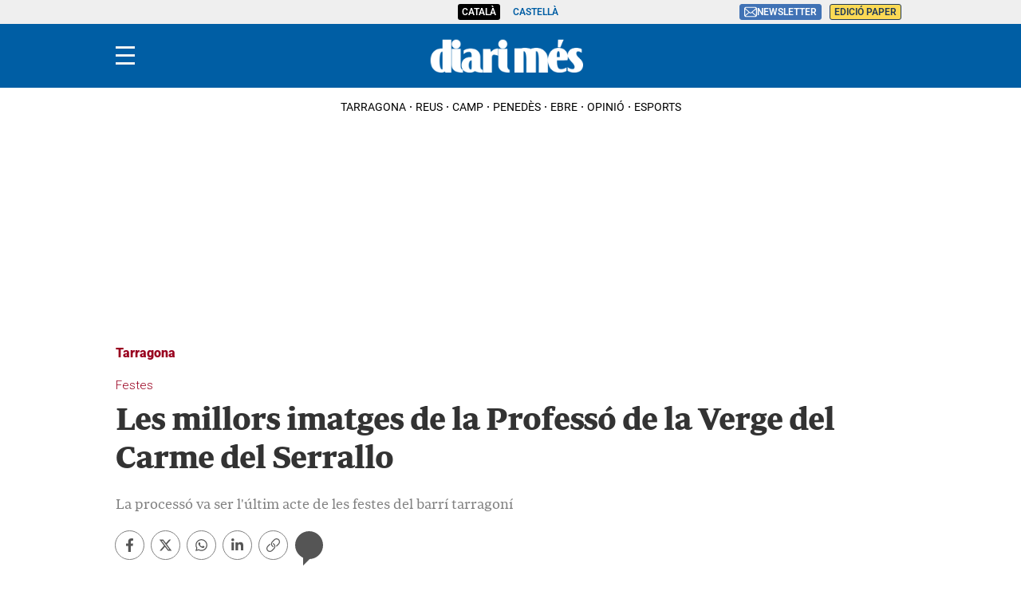

--- FILE ---
content_type: text/html; charset=UTF-8
request_url: https://www.diarimes.com/ca/tarragona/240717/les-millors-imatges-professo-verge-carme-serrallo_147319.html
body_size: 45884
content:
<!DOCTYPE html>
<html lang="ca">

    <head>
        <meta http-equiv="Content-Type" content="text/html; charset=utf-8" />
        <meta name="viewport" content="width=device-width, initial-scale=1, maximum-scale=5.0">
                    

            
        
                                
            
              
    
                                                                
<title>Les millors imatges de la Professó de la Verge del Carme del Serrallo</title>
<meta name="title" content="Les millors imatges de la Professó de la Verge del Carme del Serrallo" />
<meta name="description" content="La processó va ser l&#039;últim actes de les festes del barrí tarragoní" />
<meta name="Keywords" content="catalan,les, millors, imatges, professó, verge" />
<meta name="news_keywords" content="les, millors, imatges, professó, verge" />
<link rel="canonical" href="https://www.diarimes.com/ca/tarragona/240717/les-millors-imatges-professo-verge-carme-serrallo_147319.html" />
<meta name="robots" content="index, follow,max-image-preview:large" />
<meta name="language" content="ca" />
<meta name="date" content="2024-07-17T06:39:47Z"/>
<meta property="article:modified_time" content="2024-07-17T06:39:47Z" />
<meta property="article:published_time" content="2024-07-17T06:39:47Z" />
<meta name="DC.date.issued" content="2024-07-17T06:39:47Z"/>
<meta name="organization" content="Diari Més">
<meta property="article:section" content="Tarragona" />
<meta property="article:author" content="Redacció">

<meta property="fb:app_id" content="731129363698386">
<meta property="og:type" content="article" data-page-subject="true" />
<meta property="og:site_name" content="Diari Més"/>
<meta property="og:title" content="Les millors imatges de la Professó de la Verge del Carme del Serrallo" data-page-subject="true" />
<meta property="og:description" content="La processó va ser l&#039;últim acte de les festes del barrí tarragoní" data-page-subject="true" />
<meta property="og:image" content="https://imagenes.diarimes.com/files/og_thumbnail/uploads/2024/07/17/6697669f8a36a.jpeg" data-page-subject="true" />
<meta property="og:image:width" content="1200" />
<meta property="og:image:height" content="630" />
<meta property="og:article:published_time" content="2024-07-17T06:39:47Z" />
<meta property="og:locale" content="ca"/>
<meta property="og:url" content="https://www.diarimes.com/ca/tarragona/240717/les-millors-imatges-professo-verge-carme-serrallo_147319.html" data-page-subject="true" />

<meta name="twitter:card" content="summary_large_image">
<meta name="twitter:site" content="@diarimes"/>
<meta name="twitter:creator" content="@diarimes"/>
<meta name="twitter:title" content="Les millors imatges de la Professó de la Verge del Carme del Serrallo" />
<meta name="twitter:description" content="La processó va ser l&#039;últim acte de les festes del barrí tarragoní" />
<meta name="twitter:image" content="https://imagenes.diarimes.com/files/og_thumbnail/uploads/2024/07/17/6697669f8a36a.jpeg" />
<meta name="twitter:image:alt" content="La processó va ser l&#039;últim acte de les festes del barrí tarragoní">
<meta name="twitter:image:src" content="https://imagenes.diarimes.com/files/og_thumbnail/uploads/2024/07/17/6697669f8a36a.jpeg">
<link rel="alternate" type="application/rss+xml" href="https://www.diarimes.com/ca/rss/home.xml" />
<link rel="alternate" type="application/rss+xml" href="https://www.diarimes.com/ca/rss/tarragona.xml" />
                              <link href="https://www.diarimes.com/es/tarragona/240717/mejores-imagenes-procesion-verge-carme-serrallo_147319.html" rel="alternate" hreflang="es">
                                 <link href="https://www.diarimes.com/ca/tarragona/240717/les-millors-imatges-professo-verge-carme-serrallo_147319.html" rel="alternate" hreflang="ca">
   <!-- Marfeel index meta-tags -->
<meta property="mrf:tags" content="layout:galeria" />
<meta property="mrf:tags" content="lastmodify:67" />
<meta property="mrf:tags" content="firma:Redacció" />
<meta property="mrf:tags" content="fechapublicacion:2024-07-17" />
<meta property="mrf:tags" content="keyword:les;keyword:millors;keyword:imatges;keyword:professó;keyword:verge" />
<meta property="mrf:tags" content="noticia_id:147319" />
<meta property="mrf:tags" content="mediatype:imagen" />
<meta property="mrf:tags" content="accesstype:abierto" />
<meta property="mrf:tags" content="seotag:" />
<meta property="mrf:tags" content="categoria:tarragona" />
<meta property="mrf:tags" content="subcategoria:" />
<meta property="mrf:tags" content="terciariacategoria:" />
<!-- end Marfeel index meta-tags -->
<link rel="preload" href="https://imagenes.diarimes.com/static/fonts/aeonikpro-bold-webfont.woff2" as="font" type="font/woff2" crossorigin>
<link rel="preload" href="https://imagenes.diarimes.com/static/fonts/PeriodicoText-Bd.woff2" as="font" type="font/woff2" crossorigin>
        
                    <link rel="stylesheet" type="text/css" href="/assets/screen.e98a7fa180dc6525a14e.css?1769082425"/>

                    <script type="application/ld+json">{"@context":"http:\/\/schema.org","@type":"NewsArticle","url":"https:\/\/www.diarimes.com\/ca\/tarragona\/240717\/les-millors-imatges-professo-verge-carme-serrallo_147319.html","name":"Les millors imatges de la Profess\u00f3 de la Verge del Carme del Serrallo","description":"La process\u00f3 va ser l'\u00faltim actes de les festes del barr\u00ed tarragon\u00ed","mainEntityOfPage":{"@type":"WebPage","@id":"https:\/\/www.diarimes.com\/ca\/tarragona\/240717\/les-millors-imatges-professo-verge-carme-serrallo_147319.html"},"image":{"@type":"ImageObject","url":"https:\/\/imagenes.diarimes.com\/files\/og_thumbnail\/uploads\/2024\/07\/17\/6697669f8a36a.jpeg","width":1200,"height":630},"headline":"Les millors imatges de la Profess\u00f3 de la Verge del Carme del Serrallo","author":[{"@type":"Person","name":"Redacci\u00f3","jobTitle":"Journalist","url":"https:\/\/www.diarimes.com\/ca\/autores\/redaccio-redaccio\/"}],"publisher":{"@type":"NewsMediaOrganization","name":"Diari M\u00e9s","url":"https:\/\/www.diarimes.com\/","logo":{"@type":"ImageObject","url":"https:\/\/imagenes.diarimes.com\/static\/img\/logo-diarimes-fons-blau.png","width":600,"height":135}},"dateModified":"2024-07-17T08:39:47+02:00","datePublished":"2024-07-17T08:39:47+02:00","articleBody":"","articleSection":"Tarragona"}</script>
            <script type="application/ld+json">{"@context":"https:\/\/schema.org","@graph":[{"@context":"https:\/\/schema.org","@type":"ImageObject","author":"Gerard Marti Roig","description":"Profess\u00f3 de la Verge del Carme","contentUrl":"https:\/\/imagenes.diarimes.com\/files\/main_gallery\/uploads\/2024\/07\/17\/6697669ea491a.jpeg"},{"@context":"https:\/\/schema.org","@type":"ImageObject","author":"Gerard Marti Roig","description":"Profess\u00f3 de la Verge del Carme","contentUrl":"https:\/\/imagenes.diarimes.com\/files\/main_gallery\/uploads\/2024\/07\/17\/6697669c9e28f.jpeg"},{"@context":"https:\/\/schema.org","@type":"ImageObject","author":"Gerard Marti Roig","description":"Profess\u00f3 de la Verge del Carme","contentUrl":"https:\/\/imagenes.diarimes.com\/files\/main_gallery\/uploads\/2024\/07\/17\/6697669bd94ec.jpeg"},{"@context":"https:\/\/schema.org","@type":"ImageObject","author":"Gerard Marti Roig","description":"Profess\u00f3 de la Verge del Carme","contentUrl":"https:\/\/imagenes.diarimes.com\/files\/main_gallery\/uploads\/2024\/07\/17\/6697669a7927a.jpeg"},{"@context":"https:\/\/schema.org","@type":"ImageObject","author":"Gerard Marti Roig","description":"Profess\u00f3 de la Verge del Carme","contentUrl":"https:\/\/imagenes.diarimes.com\/files\/main_gallery\/uploads\/2024\/07\/17\/669766996d2ff.jpeg"},{"@context":"https:\/\/schema.org","@type":"ImageObject","author":"Gerard Marti Roig","description":"Profess\u00f3 de la Verge del Carme","contentUrl":"https:\/\/imagenes.diarimes.com\/files\/main_gallery\/uploads\/2024\/07\/17\/6697669890ce6.jpeg"},{"@context":"https:\/\/schema.org","@type":"ImageObject","author":"Gerard Marti Roig","description":"Profess\u00f3 de la Verge del Carme","contentUrl":"https:\/\/imagenes.diarimes.com\/files\/main_gallery\/uploads\/2024\/07\/17\/66976697a0c5a.jpeg"},{"@context":"https:\/\/schema.org","@type":"ImageObject","author":"Gerard Marti Roig","description":"Profess\u00f3 de la Verge del Carme","contentUrl":"https:\/\/imagenes.diarimes.com\/files\/main_gallery\/uploads\/2024\/07\/17\/66976696b76e2.jpeg"},{"@context":"https:\/\/schema.org","@type":"ImageObject","author":"Gerard Marti Roig","description":"Profess\u00f3 de la Verge del Carme","contentUrl":"https:\/\/imagenes.diarimes.com\/files\/main_gallery\/uploads\/2024\/07\/17\/66976695c7185.jpeg"},{"@context":"https:\/\/schema.org","@type":"ImageObject","author":"Gerard Marti Roig","description":"Profess\u00f3 de la Verge del Carme","contentUrl":"https:\/\/imagenes.diarimes.com\/files\/main_gallery\/uploads\/2024\/07\/17\/6697669409e77.jpeg"},{"@context":"https:\/\/schema.org","@type":"ImageObject","author":"Gerard Marti Roig","description":"Profess\u00f3 de la Verge del Carme","contentUrl":"https:\/\/imagenes.diarimes.com\/files\/main_gallery\/uploads\/2024\/07\/17\/66976694ea09e.jpeg"}]}</script>
                    
      

    
    
                                                                
<script>
    var width = screen.width;
    function isMobileDevice(){
        if(typeof window.ontouchstart !== 'undefined' && width <= 1024){
            return 'mobile';
        }else{
            return 'desktop';
        }
    }
    var platform = isMobileDevice();

    function getCookie(name) {
        const value = `; ${document.cookie}`;
        const parts = value.split(`; ${name}=`);
        if (parts.length === 2) return parts.pop().split(';').shift();
    }

    dataLayer = (function(){
        var mediatypes = [];
                                                                                                        
        function getGenericModules(content, mediatypes){
            if(/Twitter/i.test(content)){
                if(mediatypes.indexOf("html_twitter") == -1)
                    mediatypes.push("html_twitter");
            }
            else if(/Facebook/i.test(content)){
                if(mediatypes.indexOf("html_facebook") == -1)
                    mediatypes.push("html_facebook");
            }
            else if(/Instagram/i.test(content)){
                if(mediatypes.indexOf("html_instagram") == -1)
                    mediatypes.push("html_instagram");
            }

            else if(/Flourish/i.test(content)){
                if(mediatypes.indexOf("html_flourish") == -1)
                    mediatypes.push("html_flourish");
            }
            else if(/Genially/i.test(content)){
                if(mediatypes.indexOf("html_genially") == -1)
                    mediatypes.push("html_genially");
            }
            else if(/Spotify/i.test(content)){
                if(mediatypes.indexOf("html_spotify") == -1)
                    mediatypes.push("html_spotify");
            }
            else if(/Tiktok/i.test(content)){
                if(mediatypes.indexOf("html_tiktok") == -1)
                    mediatypes.push("html_tiktok");
            }
            else{
                if(mediatypes.indexOf("html_embed") == -1)
                    mediatypes.push("html_embed");
            }
            return mediatypes;
        }

        
        
        if(1 >= 1 || 0 >= 1 || 0 >= 1)
            mediatypes.push("imagen");
        if(0 >= 1 || 0 >= 1)
            mediatypes.push("video");
        if(1 >= 1)
            mediatypes.push("galeria");
        if(0 >= 1)
            mediatypes.push("minuto_a_minuto");
        if(0 >= 1)
            mediatypes.push("h2");
        if(0 >= 1)
            mediatypes.push("cita");
        if(0 >= 1)
            mediatypes.push("encuesta");

                
        return [{
            "sponsored": "0",
            "ads_enabled": "1",
            "layout": "galeria",
            "categoria": "tarragona",
            "subcategoria": "",
            "terciariacategoria": "",
            "lastmodify": "67",
            "createdby": "67",
            "firma": "Redacció",
            "fechapublicacion": "2024-07-17 08:39:47",
            "keyword": "",
            "noticia_id": "147319",
            "mediatype": mediatypes,
            "seotag": "",
            "user_logged": getCookie("cuser") ? 1 : 0,
            "user_id": getCookie("cuser") || "",
            "gaid": getCookie("_ga"),
            "su": getCookie("_SUIPROMETEO"),
            "fechadeactualizacion":"2024-07-17 08:37:57",
            "ga_page_host": "diarimes.com",
            'accesstype': "abierto",
            "idioma": "ca",
            "platform": platform
        }];
    })();
</script>
<script type="text/javascript">   
    (function () {   
        window.Prometeo_now = Date.now();   
        let loaded = false;   
        const MEDIA_ID = "1201";   
        const USER_COOKIE = "cuser";
        
        function getCookie(name) {   
            const cookie = document.cookie   
            .split('; ')   
            .find((row) => row.startsWith(`${name}=`));   
            
            return cookie ? cookie.slice(name.length + 1) : null;   
        }

        const dataLayerObject = dataLayer && dataLayer[0] || {};   
        
        window._PROMETEO_MEDIA_CONFIG = window._PROMETEO_MEDIA_CONFIG || {};   
        window._PROMETEO_MEDIA_CONFIG.trackEvents = function(){};   
        
        window._PROMETEO_MEDIA_CONFIG.siteId = MEDIA_ID;   
        window._PROMETEO_MEDIA_CONFIG.author = dataLayerObject.firma || "" ;   
        window._PROMETEO_MEDIA_CONFIG.author_id = dataLayerObject.createdBy || "" ; 
        window._PROMETEO_MEDIA_CONFIG.publish_time = dataLayerObject.fechadeactualizacion || "";   
        window._PROMETEO_MEDIA_CONFIG.article_id = dataLayerObject.noticia_id || "";   
        window._PROMETEO_MEDIA_CONFIG.content_type = dataLayerObject.layout || "";   
        window._PROMETEO_MEDIA_CONFIG.section = dataLayerObject.categoria || "";   
        window._PROMETEO_MEDIA_CONFIG.category_3 = dataLayerObject.terciariacategoria ||"" ;   
        window._PROMETEO_MEDIA_CONFIG.tags = dataLayerObject.seotag ||"" ;   
        window._PROMETEO_MEDIA_CONFIG.actual_block = (dataLayerObject.layout == 'articulo') ? "block_1" || null : null;   
        window._PROMETEO_MEDIA_CONFIG.sub_section = dataLayerObject.subcategoria || "";   
        window._PROMETEO_MEDIA_CONFIG.accesstype = dataLayerObject.accesstype ||"";

        window._PROMETEO_MEDIA_CONFIG.userId = getCookie(USER_COOKIE);   
        window._PROMETEO_MEDIA_CONFIG.cuser = USER_COOKIE;   
        
        window._PROMETEO_MEDIA_CONFIG.thumbnail_image = document.querySelectorAll('meta[property="og:image"]')[0].content.replace(/\/files\/image_([^\/]*)\/files\/redes_([^\/]*)\//,"/files/image_640_480/") || "";   
        window._PROMETEO_MEDIA_CONFIG.url = window.location.href;
        function loadPrometeoScript() {   
            if (loaded) return;   
            
            var env = document.URL.includes("pr_debug") ? "beta" : "pro";   
            var e = document.createElement('script');   
            var n = document.getElementsByTagName('script')[0];   
            e.type = 'text/javascript';   
            e.async = true;   
            e.src = 'https://dkumiip2e9ary.cloudfront.net/js/prometeo-media/'+ env +'/prometeov2.js';   
            n.parentNode.insertBefore(e, n);   
            loaded = true;   
        }
        loadPrometeoScript();                    
    })();   
</script>
<script type="text/javascript">
window.didomiConfig = {
  languages: {
    enabled: ['ca'],
    default: 'ca'
  }
};
</script>
<script type="text/javascript">
   if (!window.didomiConfig) {
      window.didomiConfig = {};
   }
   if (!window.didomiConfig.notice) {
      window.didomiConfig.notice = {};
   }
   if (!window.didomiConfig.app) {
     window.didomiConfig.app = {};
   }

   // time in seconds pay to reject should be valid. In this example, one day in seconds is 86400.
   window.didomiConfig.app.deniedConsentDuration = 86400; 
   window.didomiConfig.notice.enable = false;
</script>
<script type="text/javascript">window.gdprAppliesGlobally=true;(function(){function a(e){if(!window.frames[e]){if(document.body&&document.body.firstChild){var t=document.body;var n=document.createElement("iframe");n.style.display="none";n.name=e;n.title=e;t.insertBefore(n,t.firstChild)}
else{setTimeout(function(){a(e)},5)}}}function e(n,r,o,c,s){function e(e,t,n,a){if(typeof n!=="function"){return}if(!window[r]){window[r]=[]}var i=false;if(s){i=s(e,t,n)}if(!i){window[r].push({command:e,parameter:t,callback:n,version:a})}}e.stub=true;function t(a){if(!window[n]||window[n].stub!==true){return}if(!a.data){return}
var i=typeof a.data==="string";var e;try{e=i?JSON.parse(a.data):a.data}catch(t){return}if(e[o]){var r=e[o];window[n](r.command,r.parameter,function(e,t){var n={};n[c]={returnValue:e,success:t,callId:r.callId};a.source.postMessage(i?JSON.stringify(n):n,"*")},r.version)}}
if(typeof window[n]!=="function"){window[n]=e;if(window.addEventListener){window.addEventListener("message",t,false)}else{window.attachEvent("onmessage",t)}}}e("__tcfapi","__tcfapiBuffer","__tcfapiCall","__tcfapiReturn");a("__tcfapiLocator");(function(e){
  var t=document.createElement("script");t.id="spcloader";t.type="text/javascript";t.async=true;t.src="https://sdk.privacy-center.org/"+e+"/loader.js?target="+document.location.hostname;t.charset="utf-8";var n=document.getElementsByTagName("script")[0];n.parentNode.insertBefore(t,n)})("6e7011c3-735d-4a5c-b4d8-c8b97a71fd01")})();</script>

            
        <script>
            !function(){window.hb_now=Date.now();var e=document.getElementsByTagName("script")[0],t="https://hb.20m.es/stable/config/xk.diarimes.com/desktop-mobile.min.js";window.location.search.match(/hb_test=true/)&&(t=t.replace("/stable/","/test/"));var n=document.createElement("script");n.async=!0,n.src=t,e.parentNode.insertBefore(n,e)}();
        </script>    
    
    <script type="text/javascript" src="https://www.gstatic.com/firebasejs/7.9.1/firebase-app.js" defer=""></script>
<script type="text/javascript" src="https://www.gstatic.com/firebasejs/7.9.1/firebase-messaging.js" defer=""></script>
<script type="text/javascript" async="" src="https://dkumiip2e9ary.cloudfront.net/js/prometeo-media/pro/prometeo-firebase.js"></script>
<script>
    document.addEventListener('DOMContentLoaded', function() {
        $('.c-header__aside--language__content .c-header__aside__link').map((i, e) => {
            var l = $(e).data('value');
            var k = $(`link[rel="alternate"][hreflang="${l === 'cat' ? 'ca' : l}"]`);
            k.length && $(e).attr('href', k.attr('href'));
        });  
    });
</script>
<!-- Google Tag Manager --> 
<script>
    (function(w,d,s,l,i){w[l]=w[l]||[];w[l].push({'gtm.start': new Date().getTime(),event:'gtm.js'});
    var f=d.getElementsByTagName(s)[0], j=d.createElement(s),dl=l!='dataLayer'?'&l='+l:'';
    j.async=true;j.src= 'https://www.googletagmanager.com/gtm.js?id='+i+dl;
    f.parentNode.insertBefore(j,f);
    })
    (window,document,'script','dataLayer','GTM-P3BNRJ4L');
</script>
<!-- End Google Tag Manager -->
    
        <script type="text/javascript" src="/assets/gallery.bundle.js?1769082425" defer></script>



    <script type="text/javascript">
!function(){"use strict";function e(e){var t=!(arguments.length>1&&void 0!==arguments[1])||arguments[1],c=document.createElement("script");c.src=e,t?c.type="module":(c.async=!0,c.type="text/javascript",c.setAttribute("nomodule",""));var n=document.getElementsByTagName("script")[0];n.parentNode.insertBefore(c,n)}!function(t,c){!function(t,c,n){var a,o,r;n.accountId=c,null!==(a=t.marfeel)&&void 0!==a||(t.marfeel={}),null!==(o=(r=t.marfeel).cmd)&&void 0!==o||(r.cmd=[]),t.marfeel.config=n;var i="https://sdk.mrf.io/statics";e("".concat(i,"/marfeel-sdk.js?id=").concat(c),!0),e("".concat(i,"/marfeel-sdk.es5.js?id=").concat(c),!1)}(t,c,arguments.length>2&&void 0!==arguments[2]?arguments[2]:{})}(window,3447,{} /*config*/)}();
</script>
<script async src="https://www.googletagmanager.com/gtag/js?id=GTM-PZHKVC6"></script> <script> window.dataLayer = window.dataLayer || []; function gtag(){dataLayer.push(arguments);} gtag('js', new Date()); gtag('config', 'GTM-PZHKVC6'); </script>
<script>
document.addEventListener('DOMContentLoaded', function() {
    const i = document.getElementsByClassName('img-tracking');
    if(i.length == 1 && i[0].getAttribute('src') == '')
        i[0].setAttribute('src', "/track/pageviews/article-" + _PROMETEO_MEDIA_CONFIG.article_id);
});
</script>
<script>
function fixLang(e) {
    let lang= $('html').attr('lang');
    let regex = /https:\/\/www\.diarimes\.com\/(?!es\/|ca\/)([^ ]+)/g;
    let fx = e.attr('href').replace(regex, 'https://www.diarimes.com/' + lang + '/$1');
    e.attr('href', fx);
    return fx;
}
document.addEventListener('DOMContentLoaded', function() {
    fixLang($('a.c-icon-facebook'));
    fixLang($('a.c-icon-twitter'));
    $('a.c-icon-whatsapp').map((i, e) => fixLang($(e)));
});
</script>
    

                
                <script type="application/ld+json">[{"@context":"http:\/\/schema.org","@type":"BreadcrumbList","itemListElement":[{"@type":"ListItem","item":{"@id":"https:\/\/www.diarimes.com\/ca","name":"Diari M\u00e9s","@type":"CollectionPage"},"position":1},{"@type":"ListItem","item":{"@id":"https:\/\/www.diarimes.com\/ca\/tarragona","name":"Tarragona","@type":"CollectionPage"},"position":2},{"@type":"ListItem","item":{"@id":"https:\/\/www.diarimes.com\/ca\/tarragona\/240717\/les-millors-imatges-professo-verge-carme-serrallo_147319.html","name":"Les millors imatges de la Profess\u00f3 de la Verge del Carme del Serrallo","@type":"ItemPage"},"position":3}]}]</script>
        <script type="text/javascript" src="/assets/video.bundle.js?1769082425" defer></script>
                            

        
<link rel="apple-touch-icon" sizes="180x180" href="/static/img/apple-touch-icon.png">
<link rel="icon" type="image/png" sizes="32x32" href="/static/img/favicon-32x32.png">
<link rel="icon" type="image/png" sizes="192x192" href="/static/img/android-chrome-192x192.png">
<link rel="icon" type="image/png" sizes="16x16" href="/static/img/favicon-16x16.png">
<link rel="preconnect" href="https://fonts.googleapis.com">
<link rel="preconnect" href="https://fonts.gstatic.com" crossorigin>
<link href="https://fonts.googleapis.com/css2?family=Merriweather:ital,wght@0,300;0,400;1,300;1,400;1,700&family=Roboto:wght@300&display=swap" rel="stylesheet">

<script type="text/javascript"src="https://cdns.gigya.com/js/gigya.js?apiKey=4_NCKVxUwzdZiPrg4Kt8o8qw" defer>{lang: 'ca',sessionExpiration: -2,}</script>
<script type="application/ld+json">
{
    "@context":"http://schema.org",
    "@type":"NewsMediaOrganization",
    "url": "https://www.diarimes.com/",
    "name":"Diari Més",
    "image":{
        "@type":"ImageObject",
        "url":"https://imagenes.diarimes.com/static/img/logo-diarimes-fons-blau.png",
        "height":600,
        "width":137
    }
}
</script>
<script>

document.addEventListener("DOMContentLoaded", function(event) {

 

    var elem = document.getElementsByClassName('js-add-sticky');

 

    for (let index = 0; index < elem.length; index++) {

        elem[index].parentElement.parentElement.classList.add('u-sticky');

        elem[index].parentElement.parentElement.parentElement.classList.add("u-flex-grow");

        elem[index].parentElement.parentElement.parentElement.parentElement.classList.add("u-flex");

    }

 

  });

</script>
<style>
    @font-face {
        font-family: Periodico Display;
        src: local(PeriodicoDisplay-SmBdIt),
        url(https://imagenes.diarimes.com/static/fonts/PeriodicoDisplay-SmBdIt.woff2) format("woff2"),
        url(https://imagenes.diarimes.com/static/fonts/PeriodicoDisplay-SmBdIt.woff) format("woff"),
        url(https://imagenes.diarimes.com/static/fonts/PeriodicoDisplay-SmBdIt.ttf) format("truetype");
        font-weight: 600;
        font-style: italic;
        font-stretch: normal;
    }
 .c-header__gigya-link {padding:0 5px 10px 5px}
 .c-header .c-icon {padding:0;min-width:34px;}
 .c-header__aside__link--suscripcion:hover {background: #ffc65c;cursor:pointer;}
 @media (min-width: 768px){.c-detail__body>:not(.full) {max-width: 640px;}}
 .c-detail__comments {max-width: 640px;margin-left: auto;margin-right: auto;margin-top: 80px;}
 .c-error__cta {background-color:#054464;width: 150px;}
 .c-error__subtitle {font-size: 24px;padding-top: 20px;}
 .c-error__title {font-size: 40px;color:#005eac;}
 .c-error {padding-top: 40px;}
 .c-error__txt {max-width: 100%;} 
 .o-list .c-title {font-size: 26px;}
 .c-detail__media__credit {display:inline;}
 .c-detail__gallery__content__description {font-family: Merriweather,sans-serif;}
 .c-static__body p {padding:0px;}
 .c-static__body>h2 {padding-top: 20px;}
 .button-subscription {font-size: 16px;line-height: inherit;background-color: #4072b5;border: none;outline: none;cursor: pointer;padding: 3px;border-radius: 3px;color: #fff;}
 .c-footer {position: relative; clear: both; padding:20px; margin-top:20px; padding-bottom: 90px;}
 .c-footer .o-container { margin: 0 auto; max-width: 100%; display: flex; flex-direction: column; align-items: flex-start; padding:0; }
 .c-footer__top { display: flex; flex-direction: column; }			
 .c-footer__brand { display: flex; flex-direction: column; margin-bottom: 20px; color:#FFF; }
 .c-footer__info { margin-bottom:20px; }
 .c-footer__copyright {	margin-bottom:20px; flex-direction:column; align-items: flex-start;	}
 .c-footer__copyright__txt { font-size: 12px; line-height: 20px; font-family: "Merriweather", sans-serif; color:#FFF; }
 .c-footer__copyright__txt a { color:#FFF;	}
 .c-footer__share, .c-footer__app {	display: flex; flex-direction: row; align-items: center; width: 100%; gap:10px; }	
 .c-footer__share__nav { display: flex;	gap: 10px; width:100%; }
 .c-footer__share a { width: 26px; height: 26px; display: inline-block; color:#FFF; text-align: center; }
 .c-footer__share a svg { height:100%; }	
 .c-footer__share__item--twitter { transform: translate(-4px,0);	}		
 .c-footer__links { font-size: 14px;	line-height: 20px; width:100%; }
 .c-footer__nav { border-top: 1px solid #fff; padding: 20px; display: flex; flex-direction: column;	gap:20px; align-items: flex-start; justify-content:flex-start; }
 .c-footer__nav__title { font-weight: 700; text-transform: uppercase; }
 .c-footer__nav__list { display: flex; flex-direction: column; gap:5px; }
 .c-footer__nav a { color: #fff; display: block; font-family: "Merriweather", sans-serif; text-transform: none; }
.c-footer__colaborators .o-container { flex-direction: column; gap:10px; justify-content: flex-start; }
 .c-footer__colaborators .single-colaborators { display: flex; gap: 10px; max-width: 990px; flex-wrap: wrap; }

 @media (min-width: 768px) {
    .c-detail__body>:not(.full) {max-width: 670px;}
    .c-footer {	padding:40px 0 90px;}
    .c-footer .o-container { max-width:990px; flex-direction:row; }
    .c-footer__top { flex-direction: row; }
    .c-footer__info { width:45%; margin-bottom:0; }
    .c-footer__copyright { margin-bottom:36px; }
    .c-footer__share { padding-bottom:15px; }
    .c-footer__links { display:grid; grid-template-columns:repeat(3, 1fr); }
    .c-footer__nav { border-top: 0; }
    .c-footer__colaborators { display: flex; flex-direction: column; margin: 0 auto; justify-content: center; align-items: center; max-width: 990px; }
    .c-footer__colaborators .single-colaborators { display: flex; gap: 40px; max-width: 990px; flex-wrap: wrap; }
    .c-footer__colaborators .o-container { flex-direction: column; align-items: center; gap: 40px; }
    .c-footer__colaborators .o-container .biglogo { max-width: 500px; width: 100%; }
    .c-footer__app svg { height: 28px; }
    .c-footer__share__nav { gap: 7px; }
 }
.c-article--icon .c-article__thumb picture:before {cursor:pointer}
.c-article__title a:before{z-index:2;} 
.c-article.size-1 .c-article__title {--font-size: 42px;--line-height: 46px;}
.c-article.size-2 .c-article__title {--font-size: 40px;--line-height: 44px;}
.c-article.size-3 .c-article__title {--font-size: 38px;--line-height: 42px;}
.c-article.size-4 .c-article__title {--font-size: 36px;--line-height: 40px;}
.c-article.size-5 .c-article__title {--font-size: 34px;--line-height: 38px;}
.c-article.size-6 .c-article__title {--font-size: 32px;--line-height: 36px;}
.c-article.size-7 .c-article__title {--font-size: 30px;--line-height: 34px;}
.c-article.size-8 .c-article__title {--font-size: 28px;--line-height: 32px;}
.c-article.size-9 .c-article__title {--font-size: 26px;--line-height: 30px;}
.c-article.size-10 .c-article__title {--font-size: 24px;--line-height: 28px;}
.c-article.size-11 .c-article__title {--font-size: 22px;--line-height: 26px;}
.c-article.size-12 .c-article__title {--font-size: 20px;--line-height: 24px;}
.c-widget__sport {font-size:14px;}
.c-article--bg-color.bg-color-1 {--article-bg: #99001f;}
.c-article--bg-color.bg-color-4 {--article-bg: #dd6738;}
.c-article--opinion.size-10 .c-article__title {--font-size: 20px !important;--line-height: 24px;}
.opinio-listing .c-article__title .c-article__title {font-style: italic;}
.c-score__goal {font-size:14px;}
.c-detail__tags__title {line-height:normal;}
.c-article--lateral {--thumb-width: 140px;}
.c-article__related__title {font-size: 15px;}
</style>
             

<link rel="shortcut icon" type="image/x-icon" href="/favicon.ico">
<script>
(function () {
  const isDebug = window.location.search.includes('cuser_debug=true');
  const debugStyles = `display: inline-block; color: #fff; background: blue; padding: 1px 4px; border-radius: 3px`;

  const loginScreenSet = 'Default-RegistrationLogin';
  const loginStartScreen = 'gigya-login-screen';
  const registerStartScreen = 'gigya-register-screen';

  const profileUpdateScreenSet = 'Default-ProfileUpdate';
  const profileUpdateStartScreen = 'gigya-update-profile-screen';

  const loginContainerId = 'formLogin';

  const cookieName = 'cuser';
  const cookieDomain = '.diarimes.com';

  let UID = null;
  let profile = null;

  const debug = function (message) {
    if (!isDebug) return;
    console.log('%cCUSER', debugStyles, message);
  };

  const getUserData = function () {
    return profile
      ? {
          reg_id: UID,
          email: profile.email,
          firstName: profile.firstName || '',
          lastName: profile.lastName || '',
          gender: profile.gender || '',
        }
      : {};
  };

  const setClientEncrypt = function () {
    if (!window._PROMETEO_MEDIA_CONFIG || typeof window._PROMETEO_MEDIA_CONFIG.setClientEncript !== 'function') {
      document.addEventListener('prometeo_ready', setClientEncrypt);
      return;
    }

    const data = getUserData();
    window._PROMETEO_MEDIA_CONFIG.setClientEncript(data);
    debug(`Prometeo setClientEncript: ${JSON.stringify(data)}`);
  };

  const showLogin = function () {
    window.gigya.accounts.showScreenSet({
      startScreen: loginStartScreen,
      screenSet: loginScreenSet,
    });
  };

  const showRegister = function () {
    window.gigya.accounts.showScreenSet({
      startScreen: registerStartScreen,
      screenSet: loginScreenSet,
    });
  };

  const showProfileUpdate = function () {
    window.gigya.accounts.showScreenSet({
      startScreen: profileUpdateStartScreen,
      screenSet: profileUpdateScreenSet,
    });
  };

  const logout = function () {
    window.gigya.accounts.logout();
  };

  const showLoggedUser = function (account) {
    UID = account.UID;
    profile = account.profile;

    debug(`Logged user ${profile.email}`);

    document.cookie = `${cookieName}=${UID}; domain=${cookieDomain}; path=/; max-age=31536000`;
    setClientEncrypt();

    const formLogin = document.querySelector('#' + loginContainerId);
    if (formLogin) {
      formLogin.innerHTML = `
        <p class="c-header__gigya-username">Hola ${profile.username}</p>
        <button id="updateProfileBtn" class="c-header__gigya-link">Modificar el meu perfil</button>
        <button id="logoutBtn" class="c-header__gigya-link">Sortir</button>
      `;
    }

    const buttonUser = document.getElementById("gigyaLogin");
    if(buttonUser){
      buttonUser.innerHTML = `
        <svg xmlns="http://www.w3.org/2000/svg" xmlns:xlink="http://www.w3.org/1999/xlink" id="Capa_1" data-name="Capa 1" viewBox="0 0 21.98 18" style="width: 34px; height: 24px;">
          <defs>
            <style>.cls-1 {fill: url(#Degradado_sin_nombre_13);} .cls-2 {fill: url(#Degradado_sin_nombre_13-2);}</style>
            <linearGradient id="Degradado_sin_nombre_13" data-name="Degradado sin nombre 13" x1="3.98" y1="9" x2="21.98" y2="9" gradientUnits="userSpaceOnUse"><stop offset="0" stop-color="#57cc7c"/><stop offset=".15" stop-color="#67d07c"/><stop offset=".44" stop-color="#91dc7d"/><stop offset=".84" stop-color="#d4ef7e"/><stop offset="1" stop-color="#f2f87f"/></linearGradient>
            <linearGradient id="Degradado_sin_nombre_13-2" data-name="Degradado sin nombre 13" x1="0" y1="7.55" x2="6.92" y2="7.55" xlink:href="#Degradado_sin_nombre_13"/>
          </defs>
          <path class="cls-1" d="m12.98,9c2.49,0,4.5-2.01,4.5-4.5S15.47,0,12.98,0s-4.5,2.01-4.5,4.5c0,2.48,2.02,4.49,4.5,4.5Zm0,2.25c-2.98,0-9,1.52-9,4.5v2.25h18v-2.25c0-2.98-6.02-4.5-9-4.5Z"/>
          <path class="cls-2" d="m.25,7.8c.18,0,.37.01.55.05,1.41.29,2.36,1.43,2.41,2.87,0,.06,0,.11.03.16.07.1.16.15.28.11.15-.04.18-.16.19-.3.06-1.21.63-2.08,1.72-2.62.37-.18.77-.27,1.18-.28.19,0,.31-.1.31-.25,0-.15-.1-.24-.3-.25-1.06-.05-1.89-.51-2.46-1.41-.3-.46-.44-.97-.45-1.52,0-.12-.04-.22-.16-.27-.1-.04-.18-.01-.25.05-.07.06-.07.15-.08.24-.03.77-.3,1.44-.84,2-.56.58-1.26.87-2.06.9-.09,0-.18,0-.24.08-.06.07-.09.16-.05.25.04.11.13.16.24.16Z"/>
        </svg>
      `;
    }
  };

  const showAnonymousUser = function () {
    UID = null;
    profile = null;

    debug('Anonymous user');

    document.cookie = `${cookieName}=; domain=${cookieDomain}; path=/; max-age=0`;

    const formLogin = document.querySelector('#' + loginContainerId);
    if (formLogin) {
      formLogin.innerHTML = `
        <button id="registerBtn" class="c-header__gigya-link">Registrar-se</button>
        <button id="loginBtn" class="c-header__gigya-link">Accedir</button>
      `;
    }

    const buttonUser = document.getElementById("gigyaLogin");
    if(buttonUser){
      buttonUser.innerHTML = `
        <svg xmlns="http://www.w3.org/2000/svg" xmlns:xlink="http://www.w3.org/1999/xlink" id="Capa_1" data-name="Capa 1"  viewBox="0 0 21.98 18" style="width: 34px; height: 24px;">
          <g fill="#ffffff">
            <path d="m12.98,9c2.49,0,4.5-2.01,4.5-4.5S15.47,0,12.98,0s-4.5,2.01-4.5,4.5c0,2.48,2.02,4.49,4.5,4.5Zm0,2.25c-2.98,0-9,1.52-9,4.5v2.25h18v-2.25c0-2.98-6.02-4.5-9-4.5Z"/>
          </g>
        </svg>
      `;
    }
  };

  const updateUserLoginStatus = function () {
    window.gigya.accounts.getAccountInfo({
      callback: function getAccountInfoResponse(response) {
        response.errorCode === 0 ? showLoggedUser(response) : showAnonymousUser();
      },
      extraProfileFields: 'username',
    });
  };

  document.addEventListener('DOMContentLoaded', function () {
    const formLogin = document.querySelector('#' + loginContainerId);
    if (formLogin) {
      formLogin.addEventListener('click', function (e) {
        if (e.target.id === 'registerBtn') return showRegister();
        if (e.target.id === 'loginBtn') return showLogin();
        if (e.target.id === 'updateProfileBtn') return showProfileUpdate();
        if (e.target.id === 'logoutBtn') return logout();
      });
    }

    window.gigya.accounts.addEventHandlers({
      onLogin: updateUserLoginStatus,
      onLogout: showAnonymousUser,
    });

    updateUserLoginStatus();
  });
})();
</script>
    </head>
    <body     class="article-page article-gallery"
>
                    <!-- Google Tag Manager (noscript) -->
<noscript><iframe src="https://www.googletagmanager.com/ns.html?id=GTM-PZHKVC6"
height="0" width="0" style="display:none;visibility:hidden"></iframe></noscript>
<!-- End Google Tag Manager (noscript) -->
                            <div id="x01" class="c-add-wall c-add-wall-top henneoHB_desktop henneoHB_mobile"></div>
        
                                                    
<header class="c-header">
    <aside class="c-header__aside c-header__aside--language">
        <div class="o-container">
            <div class="c-header__aside--language__content">
                                <a class="c-header__aside__link active" data-value="cat" href=""><span>Català</span></a>
                <a class="c-header__aside__link" data-value="es" href="/es/tarragona/"><span>Castellà</span></a>
                  
            </div>

            <div class="c-header__aside--links__content">
                <a class="c-header__aside__link c-header__aside__link--newsletter" href="https://www.diarimes.com/ca/newsletters.html">
                    <span class="c-header__aside__icon">
                        <svg height="16" xmlns="http://www.w3.org/2000/svg" xmlns:xlink="http://www.w3.org/1999/xlink" version="1.1" id="_x32_" viewBox="0 0 512 512" xml:space="preserve">
                            
                            <g>
                                <path fill="white" d="M510.678,112.275c-2.308-11.626-7.463-22.265-14.662-31.054c-1.518-1.915-3.104-3.63-4.823-5.345   c-12.755-12.818-30.657-20.814-50.214-20.814H71.021c-19.557,0-37.395,7.996-50.21,20.814c-1.715,1.715-3.301,3.43-4.823,5.345   C8.785,90.009,3.63,100.649,1.386,112.275C0.464,116.762,0,121.399,0,126.087V385.92c0,9.968,2.114,19.55,5.884,28.203   c3.497,8.26,8.653,15.734,14.926,22.001c1.59,1.586,3.169,3.044,4.892,4.494c12.286,10.175,28.145,16.32,45.319,16.32h369.958   c17.18,0,33.108-6.145,45.323-16.384c1.718-1.386,3.305-2.844,4.891-4.43c6.27-6.267,11.425-13.741,14.994-22.001v-0.064   c3.769-8.653,5.812-18.171,5.812-28.138V126.087C512,121.399,511.543,116.762,510.678,112.275z M46.509,101.571   c6.345-6.338,14.866-10.175,24.512-10.175h369.958c9.646,0,18.242,3.837,24.512,10.175c1.122,1.129,2.179,2.387,3.112,3.637   L274.696,274.203c-5.348,4.687-11.954,7.002-18.696,7.002c-6.674,0-13.276-2.315-18.695-7.002L43.472,105.136   C44.33,103.886,45.387,102.7,46.509,101.571z M36.334,385.92V142.735L176.658,265.15L36.405,387.435   C36.334,386.971,36.334,386.449,36.334,385.92z M440.979,420.597H71.021c-6.281,0-12.158-1.651-17.174-4.552l147.978-128.959   l13.815,12.018c11.561,10.046,26.028,15.134,40.36,15.134c14.406,0,28.872-5.088,40.432-15.134l13.808-12.018l147.92,128.959   C453.137,418.946,447.26,420.597,440.979,420.597z M475.666,385.92c0,0.529,0,1.051-0.068,1.515L335.346,265.221L475.666,142.8   V385.92z"/>
                            </g>
                        </svg>
                        Newsletter
                    </span>
                </a>
                <a class="c-header__aside__link c-header__aside__link--suscripcion" href="https://www.diarimes.com/ca/edicio-paper/">
                    <span>Edició paper</span>
                </a>                   
            </div>      
        </div>
    </aside>
    <div class="o-container">
     <button class="c-header__nav-btn" data-type="menu" aria-label="Menu" >
            <div class="hamburger-box">
                <div class="hamburger-inner"></div>
            </div>
            <span class="sr-only">Menú</span>

        </button>
               <span class="c-header__brand">
                   <a href="https://www.diarimes.com" title="Diari Més" class="c-header__brand">
                 <svg xmlns="http://www.w3.org/2000/svg" xmlns:xlink="http://www.w3.org/1999/xlink" width="191" height="42" viewBox="0 0 980 215">
                    <image id="Capa_1" data-name="Capa 1" x="2" y="2" width="100%" height="100%" xlink:href="[data-uri]" style="&#10;    fill: red;&#10;"/>
                </svg>
                <span class="sr-only">Diari Més</span>  
            </a>
               </span>
               <div class="c-header__user">
            <div style="display: none" id="gigyaContainer" class="c-header__gigya">
                <div id="formLogin"></div>
            </div>
            <button class="c-icon" id="gigyaLogin">
                <span class="sr-only">Login</span>
            </button>
        </div>

        <script src="https://ajax.googleapis.com/ajax/libs/jquery/3.6.3/jquery.min.js"></script>
        <script>
            $(document).ready(function(){
                $("#gigyaLogin").click(function(){
                    $("#gigyaContainer").toggle();
                });
            });
        </script>
    </div>
</header>
<div class="c-header__nav-bottom-container">
    <div><nav class="c-header__nav c-header__nav-bottom">
    
<a href="https://www.diarimes.com/ca/tarragona/" title="Tarragona">TARRAGONA</a><a href="https://www.diarimes.com/ca/reus/" title="Reus"><span>REUS</span></a><a href="https://www.diarimes.com/ca/camp-tarragona/" title="Camp de Tarragona"><span>CAMP</span></a><a href="https://www.diarimes.com/ca/penedes/" title="Penedès"><span>PENEDÈS</span></a><a href="https://www.diarimes.com/ca/ebre/" title="Ebre"><span>EBRE</span></a><a href="https://www.diarimes.com/ca/opinio/" title="Opinió">OPINIÓ</a><a href="https://www.diarimes.com/ca/esports/" title="Esports">ESPORTS</a></nav></div>
</div>

                <nav class="c-nav">
            <div class="o-container">
                                    <div><div class="c-nav__wrap">
    <form action="/ca/search/" class="c-nav__wrap__search" target="_top">
        <input type="text" name="query" id="search_input" placeholder="Cerca...">
        <button class="btn" type="submit">
            <span>Cerca</span>
        </button>
    </form>
    <div class="c-nav__wrap__menu" aria-label="Menú principal" role="navigation" itemscope="itemscope" itemtype="https://schema.org/SiteNavigationElement">
        <ul role="menu">
            
            
            
            
            
        <li class="c-nav__highlight " itemprop="name" role="menuitem">
            
                
            <a class="c-nav__hightlight__item " itemprop="url" href="https://www.diarimes.com/ca/edicio-paper/" title="Edició paper" aria-label="Edició paper">Edició paper</a></li><li class="c-nav__wrap__menu__item " itemprop="name" role="menuitem">
            
                
            <a itemprop="url" href="https://www.diarimes.com/ca/tarragona/" title="Tarragona" aria-label="Tarragona">Tarragona</a></li><li class="c-nav__wrap__menu__item " itemprop="name" role="menuitem">
            
                
            <a itemprop="url" href="https://www.diarimes.com/ca/reus/" title="Reus" aria-label="Reus">Reus</a></li><li class="c-nav__wrap__menu__item " itemprop="name">
            
                <div>
                    
                <a itemprop="url" href="https://www.diarimes.com/ca/camp-tarragona/" title="Camp de Tarragona" aria-label="Camp de Tarragona">Camp de Tarragona</a></div>
                <button class="c-nav__wrap__menu__btn first-level" aria-label="Abrir">
                    <svg xmlns="http://www.w3.org/2000/svg" viewbox="0 0 256 512" width="20" height="20">
    <path fill="currentColor" d="M64 448c-8.188 0-16.38-3.125-22.62-9.375c-12.5-12.5-12.5-32.75 0-45.25L178.8 256L41.38 118.6c-12.5-12.5-12.5-32.75 0-45.25s32.75-12.5 45.25 0l160 160c12.5 12.5 12.5 32.75 0 45.25l-160 160C80.38 444.9 72.19 448 64 448z"></path>
</svg>
                    <span class="sr-only">Abrir</span>
                </button>
                <ul class="c-nav__wrap__menu__subitem" itemscope="navigation" itemtype="https://schema.org/SiteNavigationElement">
                    
                <li itemprop="name" role="menuitem">
                        
                    <a itemprop="url" href="https://www.diarimes.com/ca/camp-tarragona/alt-camp/" title="Camp de Tarragona-Alt Camp" aria-label="Alt Camp">Alt Camp</a></li><li itemprop="name" role="menuitem">
                        
                    <a itemprop="url" href="https://www.diarimes.com/ca/camp-tarragona/conca-barbera/" title="Camp de Tarragona-Conca de Barberà" aria-label="Conca de Barberà">Conca de Barberà</a></li><li itemprop="name" role="menuitem">
                        
                    <a itemprop="url" href="https://www.diarimes.com/ca/camp-tarragona/tarragones/" title="Camp de Tarragona-Tarragonés" aria-label="Tarragonès">Tarragonès</a></li><li itemprop="name" role="menuitem">
                        
                    <a itemprop="url" href="https://www.diarimes.com/ca/camp-tarragona/baix-camp/" title="Camp de Tarragona-Baix Camp" aria-label="Baix Camp">Baix Camp</a></li><li itemprop="name" role="menuitem">
                        
                    <a itemprop="url" href="https://www.diarimes.com/ca/camp-tarragona/priorat/" title="Camp de Tarragona-Priorat" aria-label="Priorat">Priorat</a></li></ul>
            </li><li class="c-nav__wrap__menu__item " itemprop="name">
            
                <div>
                    
                <a itemprop="url" href="https://www.diarimes.com/ca/penedes/" title="Penedès" aria-label="Penedès">Penedès</a></div>
                <button class="c-nav__wrap__menu__btn first-level" aria-label="Abrir">
                    <svg xmlns="http://www.w3.org/2000/svg" viewbox="0 0 256 512" width="20" height="20">
    <path fill="currentColor" d="M64 448c-8.188 0-16.38-3.125-22.62-9.375c-12.5-12.5-12.5-32.75 0-45.25L178.8 256L41.38 118.6c-12.5-12.5-12.5-32.75 0-45.25s32.75-12.5 45.25 0l160 160c12.5 12.5 12.5 32.75 0 45.25l-160 160C80.38 444.9 72.19 448 64 448z"></path>
</svg>
                    <span class="sr-only">Abrir</span>
                </button>
                <ul class="c-nav__wrap__menu__subitem" itemscope="navigation" itemtype="https://schema.org/SiteNavigationElement">
                    
                <li itemprop="name" role="menuitem">
                        
                    <a itemprop="url" href="https://www.diarimes.com/ca/penedes/baix-penedes/" title="Penedès-Baix Penedès" aria-label="Baix Penedès">Baix Penedès</a></li></ul>
            </li><li class="c-nav__wrap__menu__item " itemprop="name">
            
                <div>
                    
                <a itemprop="url" href="https://www.diarimes.com/ca/ebre/" title="Ebre" aria-label="Ebre">Ebre</a></div>
                <button class="c-nav__wrap__menu__btn first-level" aria-label="Abrir">
                    <svg xmlns="http://www.w3.org/2000/svg" viewbox="0 0 256 512" width="20" height="20">
    <path fill="currentColor" d="M64 448c-8.188 0-16.38-3.125-22.62-9.375c-12.5-12.5-12.5-32.75 0-45.25L178.8 256L41.38 118.6c-12.5-12.5-12.5-32.75 0-45.25s32.75-12.5 45.25 0l160 160c12.5 12.5 12.5 32.75 0 45.25l-160 160C80.38 444.9 72.19 448 64 448z"></path>
</svg>
                    <span class="sr-only">Abrir</span>
                </button>
                <ul class="c-nav__wrap__menu__subitem" itemscope="navigation" itemtype="https://schema.org/SiteNavigationElement">
                    
                <li itemprop="name" role="menuitem">
                        
                    <a itemprop="url" href="https://www.diarimes.com/ca/ebre/ribera-ebre/" title="Ebre-Ribera d'Ebre" aria-label="Ribera d'Ebre">Ribera d'Ebre</a></li><li itemprop="name" role="menuitem">
                        
                    <a itemprop="url" href="https://www.diarimes.com/ca/ebre/terra-alta/" title="Ebre-Terra Alta" aria-label="Terra Alta">Terra Alta</a></li><li itemprop="name" role="menuitem">
                        
                    <a itemprop="url" href="https://www.diarimes.com/ca/ebre/baix-ebre/" title="Ebre-Baix Ebre" aria-label="Baix Ebre">Baix Ebre</a></li><li itemprop="name" role="menuitem">
                        
                    <a itemprop="url" href="https://www.diarimes.com/ca/ebre/montsia/" title="Ebre-Montsià" aria-label=" Montsià"> Montsià</a></li></ul>
            </li><li class="c-nav__wrap__menu__item " itemprop="name">
            
                <div>
                    
                <a itemprop="url" href="https://www.diarimes.com/ca/opinio/" title="Opinió" aria-label="Opinió">Opinió</a></div>
                <button class="c-nav__wrap__menu__btn first-level" aria-label="Abrir">
                    <svg xmlns="http://www.w3.org/2000/svg" viewbox="0 0 256 512" width="20" height="20">
    <path fill="currentColor" d="M64 448c-8.188 0-16.38-3.125-22.62-9.375c-12.5-12.5-12.5-32.75 0-45.25L178.8 256L41.38 118.6c-12.5-12.5-12.5-32.75 0-45.25s32.75-12.5 45.25 0l160 160c12.5 12.5 12.5 32.75 0 45.25l-160 160C80.38 444.9 72.19 448 64 448z"></path>
</svg>
                    <span class="sr-only">Abrir</span>
                </button>
                <ul class="c-nav__wrap__menu__subitem" itemscope="navigation" itemtype="https://schema.org/SiteNavigationElement">
                    
                <li itemprop="name" role="menuitem">
                        
                    <a itemprop="url" href="https://www.diarimes.com/ca/opinio/editorial/" title="Opinió-Editorial" aria-label="Editorial">Editorial</a></li><li itemprop="name" role="menuitem">
                        
                    <a itemprop="url" href="https://www.diarimes.com/ca/opinio/tribuna/" title="Opinió-Tribuna" aria-label="Tribuna">Tribuna</a></li><li itemprop="name" role="menuitem">
                        
                    <a itemprop="url" href="https://www.diarimes.com/ca/opinio/la-contra/golfus-de-tarraco/" title="Opinió-La Contra-Golfus de Tàrraco" aria-label="Golfus de Tàrraco">Golfus de Tàrraco</a></li><li itemprop="name" role="menuitem">
                        
                    <a itemprop="url" href="https://www.diarimes.com/ca/opinio/la-contra/tijuana/" title="Opinió-La Contra-Tijuana" aria-label="Tijuana">Tijuana</a></li><li itemprop="name" role="menuitem">
                        
                    <a itemprop="url" href="https://www.diarimes.com/ca/opinio/la-contra/el-vigilant-del-camp/" title="Opinió-La Contra-El Vigilant del camp" aria-label="El vigilant del Camp">El vigilant del Camp</a></li><li itemprop="name" role="menuitem">
                        
                    <a itemprop="url" href="https://www.diarimes.com/ca/opinio/la-contra/cami-ronda/" title="Opinió-La Contra-Camí de ronda" aria-label="Camí de ronda">Camí de ronda</a></li><li itemprop="name" role="menuitem">
                        
                    <a itemprop="url" href="https://www.diarimes.com/ca/opinio/la-contra/marge-confianca/" title="Opinió-La Contra-Marge de confiança" aria-label="Marge de confiança">Marge de confiança</a></li></ul>
            </li><li class="c-nav__wrap__menu__item " itemprop="name">
            
                <div>
                    
                <a itemprop="url" href="https://www.diarimes.com/ca/esports/" title="Esports" aria-label="Esports">Esports</a></div>
                <button class="c-nav__wrap__menu__btn first-level" aria-label="Abrir">
                    <svg xmlns="http://www.w3.org/2000/svg" viewbox="0 0 256 512" width="20" height="20">
    <path fill="currentColor" d="M64 448c-8.188 0-16.38-3.125-22.62-9.375c-12.5-12.5-12.5-32.75 0-45.25L178.8 256L41.38 118.6c-12.5-12.5-12.5-32.75 0-45.25s32.75-12.5 45.25 0l160 160c12.5 12.5 12.5 32.75 0 45.25l-160 160C80.38 444.9 72.19 448 64 448z"></path>
</svg>
                    <span class="sr-only">Abrir</span>
                </button>
                <ul class="c-nav__wrap__menu__subitem" itemscope="navigation" itemtype="https://schema.org/SiteNavigationElement">
                    
                <li itemprop="name" role="menuitem">
                        
                    <a itemprop="url" href="https://www.diarimes.com/ca/esports/nastic/" title="Esports-Nàstic" aria-label="Nàstic">Nàstic</a></li><li itemprop="name" role="menuitem">
                        
                    <a itemprop="url" href="https://www.diarimes.com/ca/esports/motor/" title="Esports-Motor" aria-label="Motor">Motor</a></li><li itemprop="name" role="menuitem">
                        
                    <a itemprop="url" href="https://www.diarimes.com/ca/esports/futbol/" title="Esports-Futbol" aria-label="Futbol">Futbol</a></li><li itemprop="name" role="menuitem">
                        
                    <a itemprop="url" href="https://www.diarimes.com/ca/esports/basquet/" title="Esports-Bàsquet" aria-label="Bàsquet">Bàsquet</a></li><li itemprop="name" role="menuitem">
                        
                    <a itemprop="url" href="https://www.diarimes.com/ca/esports/poliesportiu/" title="Esports-Poliesportiu" aria-label="Poliesportiu">Poliesportiu</a></li></ul>
            </li><li class="c-nav__wrap__menu__item " itemprop="name">
            
                <div>
                    
                <a itemprop="url" href="https://www.diarimes.com/ca/actualitat/" title="Actualitat" aria-label="Actualitat">Actualitat</a></div>
                <button class="c-nav__wrap__menu__btn first-level" aria-label="Abrir">
                    <svg xmlns="http://www.w3.org/2000/svg" viewbox="0 0 256 512" width="20" height="20">
    <path fill="currentColor" d="M64 448c-8.188 0-16.38-3.125-22.62-9.375c-12.5-12.5-12.5-32.75 0-45.25L178.8 256L41.38 118.6c-12.5-12.5-12.5-32.75 0-45.25s32.75-12.5 45.25 0l160 160c12.5 12.5 12.5 32.75 0 45.25l-160 160C80.38 444.9 72.19 448 64 448z"></path>
</svg>
                    <span class="sr-only">Abrir</span>
                </button>
                <ul class="c-nav__wrap__menu__subitem" itemscope="navigation" itemtype="https://schema.org/SiteNavigationElement">
                    
                <li itemprop="name" role="menuitem">
                        
                    <a itemprop="url" href="https://www.diarimes.com/ca/actualitat/catalunya/" title="Actualitat-Catalunya" aria-label="Catalunya">Catalunya</a></li><li itemprop="name" role="menuitem">
                        
                    <a itemprop="url" href="https://www.diarimes.com/ca/actualitat/espanya/" title="Actualitat-Espanya" aria-label="Espanya">Espanya</a></li><li itemprop="name" role="menuitem">
                        
                    <a itemprop="url" href="https://www.diarimes.com/ca/actualitat/mon/" title="Actualitat-Món" aria-label="Món">Món</a></li></ul>
            </li><li class="c-nav__wrap__menu__item " itemprop="name">
            
                <div>
                    
                <span>Serveis</span></div>
                <button class="c-nav__wrap__menu__btn first-level" aria-label="Abrir">
                    <svg xmlns="http://www.w3.org/2000/svg" viewbox="0 0 256 512" width="20" height="20">
    <path fill="currentColor" d="M64 448c-8.188 0-16.38-3.125-22.62-9.375c-12.5-12.5-12.5-32.75 0-45.25L178.8 256L41.38 118.6c-12.5-12.5-12.5-32.75 0-45.25s32.75-12.5 45.25 0l160 160c12.5 12.5 12.5 32.75 0 45.25l-160 160C80.38 444.9 72.19 448 64 448z"></path>
</svg>
                    <span class="sr-only">Abrir</span>
                </button>
                <ul class="c-nav__wrap__menu__subitem" itemscope="navigation" itemtype="https://schema.org/SiteNavigationElement">
                    
                <li itemprop="name" role="menuitem">
                        
                    <a itemprop="url" href="https://www.diarimes.com/ca/serveis/horoscop/" title="Serveis-Horòscop" aria-label="Horòscop">Horòscop</a></li><li itemprop="name" role="menuitem">
                        
                    <a itemprop="url" href="https://www.diarimes.com/ca/serveis/promocions/" title="Serveis-Promocions" aria-label="Promocions">Promocions</a></li><li itemprop="name" role="menuitem">
                        
                    <a itemprop="url" href="https://www.diarimes.com/ca/serveis/esqueles/" title="Serveis-Esqueles" aria-label="Esqueles">Esqueles</a></li></ul>
            </li></ul>
    </div>
</div></div>
                            </div>
        </nav>
            <main class="content ">
                                <div class="c-add-sky c-add-sky-left"><div id="x31" class="u-sticky henneoHB_desktop"></div></div>
        
                                    <div class="c-add-sky c-add-sky-right"><div id="x41" class="u-sticky henneoHB_desktop"></div></div>
        
                                    <div class="c-add c-add-980 c-add-980-first henneoHB_desktop henneoHB_mobile henneoHB-top"></div>
        
                            
                    <section class="o-section">
        <div class="o-container ">
            <div id="formUpdateProfile"></div>

            <div><article class="c-detail c-detail-gallery" id="block_1">
                        <div class="c-detail-top">
                            
            
                            <div class="c-detail__interview">
                    
                </div>
            
                            <div class="c-detail__bar">
                    <nav class="c-detail__bar__category">
                        <a href="/ca/tarragona/">Tarragona</a>
                    </nav>
                </div>
                <div class="c-detail__supratitle__content">
                                        
                <p class="c-detail__supratitle">Festes</p></div>
                                        <div class="default-title">
                    
                <h1 class="c-detail__title">Les millors imatges de la Professó de la Verge del Carme del Serrallo</h1></div>
                                        <div class="default-epigraph">
                    
                <p class="c-detail__subtitle">La processó va ser l'últim acte de les festes del barrí tarragoní<br></p></div>
            
                            <div class="c-detail-top__extra">
                    
                </div>
            
                                        
<nav class="c-detail__share">
                        <a class="c-icon c-icon-facebook" title="Compartir a Facebook" data-gtm-social-provider="facebook" rel="nofollow" target="_blank" href="https://www.facebook.com/sharer/sharer.php?u=https://www.diarimes.com/ca/tarragona/240717/les-millors-imatges-professo-verge-carme-serrallo_147319.html#utm_source=rrss-comp&amp;utm_medium=fb&amp;utm_campaign=fixed-btn">
                <span class="sr-only">Facebook</span>
            </a>
                            <a class="c-icon c-icon-twitter" title="Compartir a Twitter" data-gtm-social-provider="twitter" rel="nofollow" target="_blank" href="https://twitter.com/intent/tweet?text=Les%20millors%20imatges%20de%20la%20Profess%C3%B3%20de%20la%20Verge%20del%20Carme%20del%20Serrallo&amp;url=https://www.diarimes.com/ca/tarragona/240717/les-millors-imatges-professo-verge-carme-serrallo_147319.html#utm_source=rrss-comp&amp;utm_medium=tw&amp;utm_campaign=fixed-btn">
                <span class="sr-only">Twitter</span>
            </a>
                                            <a class="c-icon c-icon-md c-icon-whatsapp" title="Compartir a Whatsapp" data-gtm-social-provider="whatsapp" rel="nofollow" target="_blank" href="https://web.whatsapp.com/send?text=Les%20millors%20imatges%20de%20la%20Profess%C3%B3%20de%20la%20Verge%20del%20Carme%20del%20Serrallo%20https://www.diarimes.com/ca/tarragona/240717/les-millors-imatges-professo-verge-carme-serrallo_147319.html#utm_source=rrss-comp&amp;utm_medium=wh&amp;utm_campaign=fixed-btn">
                <span class="sr-only">Whatsapp</span>
            </a>
            <a class="c-icon c-icon-xs c-icon-whatsapp" data-gtm-social-provider="whatsapp" rel="nofollow" target="_blank" href="whatsapp://send?text=Les%20millors%20imatges%20de%20la%20Profess%C3%B3%20de%20la%20Verge%20del%20Carme%20del%20Serrallo%20https://www.diarimes.com/ca/tarragona/240717/les-millors-imatges-professo-verge-carme-serrallo_147319.html#utm_source=rrss-comp&amp;utm_medium=wh&amp;utm_campaign=fixed-btn">
                <span class="sr-only">Whatsapp</span>
            </a>
                                    <a class="c-icon c-icon-linkedin" title="Compartir a Linkedin" data-gtm-social-provider="linkedin" rel="nofollow" target="_blank" href="https://www.linkedin.com/feed/?shareActive=true&amp;text=https://www.diarimes.com/ca/tarragona/240717/les-millors-imatges-professo-verge-carme-serrallo_147319.html">
                <span class="sr-only">Linkedin</span>
            </a>
                        <a class="c-icon c-icon-copy" title="Copiar enllaç" data-msg-copied="Enllaç copiat" href="https://www.diarimes.com/ca/tarragona/240717/les-millors-imatges-professo-verge-carme-serrallo_147319.html" target="_blank">

            <span class="sr-only">Copiar enllaç</span>
        </a>
        <a class="c-icon c-icon-comment" href="#disqus_thread" data-disqus-identifier="147319"></a>

    </nav>
            
        </div>
        <div class="c-detail-content prometeo-hideable">
                                                    <div class="c-detail__media_main__content">
        


        
        
    <div class="main-image ">
    <figure class="c-detail__media">
        <div class="c-detail__media__thumb">
            <picture data-size="w:414,h:276"><source srcset="https://imagenes.diarimes.com/files/image_media_main_desktop/uploads/2024/07/17/6697669f8a36a.jpeg" media="(min-width: 992px)"><source srcset="https://imagenes.diarimes.com/files/image_media_main_tablet/uploads/2024/07/17/6697669f8a36a.jpeg" media="(min-width: 768px)"><source srcset="https://imagenes.diarimes.com/files/image_media_main_mobile/uploads/2024/07/17/6697669f8a36a.jpeg" media="(min-width: 0px)"><img src="https://imagenes.diarimes.com/files/og_thumbnail/uploads/2024/07/17/6697669f8a36a.jpeg" data-full-src="https://imagenes.diarimes.com/uploads/2024/07/17/6697669f8a36a.jpeg" alt="Professó de la Verge del Carme" width="414" height="276"></picture>
        </div>
                <figcaption class="c-detail__media__txt" style="display: block;">
            <p class="c-detail__media__subtitle">
                
                
            <span class="c-detail__media__credit ">Professó de la Verge del Carme</span><span class="c-detail__media__author ">Gerard Marti Roig</span></p>
        </figcaption>
                </figure>
</div></div>

                                                        <div class="c-detail__body">
                                            
 


<div class="c-detail__author full">
    <div><div class="c-detail__author__thumb"><figure>
                                <picture src="https://imagenes.diarimes.com/files/image_square_xs/uploads/2023/11/29/6567c1b088cdb.jpeg" data-size="w:40,h:40">
                                    <img loading="lazy" src="https://imagenes.diarimes.com/files/image_square_xs/uploads/2023/11/29/6567c1b088cdb.jpeg" alt="Redacció Redacció" width="40" height="40" data-full-src="https://imagenes.diarimes.com/files/image_square_xs/uploads/2023/11/29/6567c1b088cdb.jpeg">
                                </picture>
                                </figure></div></div>

    <div class="c-detail__author__title">
        <div class="c-detail__author__info">
            <span class="c-detail__author__name__label">Publicat per</span>
            
        <div class="c-detail__author__name "><a href="/ca/autores/redaccio-redaccio/" class="c-detail__author__name">Redacció</a><span class="c-detail__author__job"><a href="/ca/autores/redaccio-redaccio/" class="c-detail__author__name">Redacció</a></span></div></div>
        <div class="c-detail__author__info">
            
        </div>

                    <p class="c-detail__info__more">
                <span class="c-detail__info__label">Creat:</span>
                <a class="c-detail__info__more__date" href="/ca/hemeroteca/240717/">
                    <time datetime="2024-07-17T08:39:47+02:00">17.07.2024 | 08:39</time>
                </a>
            </p>
            <p class="c-detail__info__more">
                <span class="c-detail__info__label">Actualitzat:</span>
                <time class="c-detail__info__more__date" datetime="2024-07-17T08:39:47+02:00">17.07.2024 | 08:39</time>
            </p>
        
            </div>
</div>
                                                                <div class="c-detail__tags-content">
                            
                        <div></div></div>

                                                        <!-- -->
                            
                

                        
                                    

                                    

                                    

                                    
                                    
                                    
                                    




                                    
                                    
                                            <div class="c-detail__gallery ">
    
<div class="c-detail__gallery__content ">

        <figure class="c-detail__media">
            

            

            <div class="c-detail__media__thumb">
                <picture data-size="w:414,h:276"><source srcset="https://imagenes.diarimes.com/files/image_composite_desktop_xl/uploads/2024/07/17/6697669ea491a.jpeg" media="(min-width: 992px)"><source srcset="https://imagenes.diarimes.com/files/image_composite_tablet/uploads/2024/07/17/6697669ea491a.jpeg" media="(min-width: 768px)"><img src="https://imagenes.diarimes.com/files/image_composite_mobile/uploads/2024/07/17/6697669ea491a.jpeg" data-full-src="https://imagenes.diarimes.com/uploads/2024/07/17/6697669ea491a.jpeg" loading="lazy" alt="Professó de la Verge del Carme" width="414" height="276"></picture>
            </div>
            <figcaption class="c-detail__media__txt">
                <p class="c-detail__media__subtitle">
                    
                    
                <span class="c-detail__media__credit ">Professó de la Verge del Carme</span><span class="c-detail__media__author ">Gerard Marti Roig</span></p>
            </figcaption>
        </figure>
        <div class="c-detail__gallery__content__info">
            <span class="c-detail__gallery__content__count"></span>
            
        <h2 class="c-detail__gallery__content__title ">Professó de la Verge del Carme</h2></div>
        
    </div><div class="c-detail__gallery__content ">

        <figure class="c-detail__media">
            

            

            <div class="c-detail__media__thumb">
                <picture data-size="w:414,h:276"><source srcset="https://imagenes.diarimes.com/files/image_composite_desktop_xl/uploads/2024/07/17/6697669c9e28f.jpeg" media="(min-width: 992px)"><source srcset="https://imagenes.diarimes.com/files/image_composite_tablet/uploads/2024/07/17/6697669c9e28f.jpeg" media="(min-width: 768px)"><img src="https://imagenes.diarimes.com/files/image_composite_mobile/uploads/2024/07/17/6697669c9e28f.jpeg" data-full-src="https://imagenes.diarimes.com/uploads/2024/07/17/6697669c9e28f.jpeg" loading="lazy" alt="Professó de la Verge del Carme" width="414" height="276"></picture>
            </div>
            <figcaption class="c-detail__media__txt">
                <p class="c-detail__media__subtitle">
                    
                    
                <span class="c-detail__media__credit ">Professó de la Verge del Carme</span><span class="c-detail__media__author ">Gerard Marti Roig</span></p>
            </figcaption>
        </figure>
        <div class="c-detail__gallery__content__info">
            <span class="c-detail__gallery__content__count"></span>
            
        <h2 class="c-detail__gallery__content__title ">Professó de la Verge del Carme</h2></div>
        
    </div><div class="c-detail__gallery__content ">

        <figure class="c-detail__media">
            

            

            <div class="c-detail__media__thumb">
                <picture data-size="w:414,h:276"><source srcset="https://imagenes.diarimes.com/files/image_composite_desktop_xl/uploads/2024/07/17/6697669bd94ec.jpeg" media="(min-width: 992px)"><source srcset="https://imagenes.diarimes.com/files/image_composite_tablet/uploads/2024/07/17/6697669bd94ec.jpeg" media="(min-width: 768px)"><img src="https://imagenes.diarimes.com/files/image_composite_mobile/uploads/2024/07/17/6697669bd94ec.jpeg" data-full-src="https://imagenes.diarimes.com/uploads/2024/07/17/6697669bd94ec.jpeg" loading="lazy" alt="Professó de la Verge del Carme" width="414" height="276"></picture>
            </div>
            <figcaption class="c-detail__media__txt">
                <p class="c-detail__media__subtitle">
                    
                    
                <span class="c-detail__media__credit ">Professó de la Verge del Carme</span><span class="c-detail__media__author ">Gerard Marti Roig</span></p>
            </figcaption>
        </figure>
        <div class="c-detail__gallery__content__info">
            <span class="c-detail__gallery__content__count"></span>
            
        <h2 class="c-detail__gallery__content__title ">Professó de la Verge del Carme</h2></div>
        
    </div><div class="c-detail__gallery__content ">

        <figure class="c-detail__media">
            

            

            <div class="c-detail__media__thumb">
                <picture data-size="w:414,h:276"><source srcset="https://imagenes.diarimes.com/files/image_composite_desktop_xl/uploads/2024/07/17/6697669a7927a.jpeg" media="(min-width: 992px)"><source srcset="https://imagenes.diarimes.com/files/image_composite_tablet/uploads/2024/07/17/6697669a7927a.jpeg" media="(min-width: 768px)"><img src="https://imagenes.diarimes.com/files/image_composite_mobile/uploads/2024/07/17/6697669a7927a.jpeg" data-full-src="https://imagenes.diarimes.com/uploads/2024/07/17/6697669a7927a.jpeg" loading="lazy" alt="Professó de la Verge del Carme" width="414" height="276"></picture>
            </div>
            <figcaption class="c-detail__media__txt">
                <p class="c-detail__media__subtitle">
                    
                    
                <span class="c-detail__media__credit ">Professó de la Verge del Carme</span><span class="c-detail__media__author ">Gerard Marti Roig</span></p>
            </figcaption>
        </figure>
        <div class="c-detail__gallery__content__info">
            <span class="c-detail__gallery__content__count"></span>
            
        <h2 class="c-detail__gallery__content__title ">Professó de la Verge del Carme</h2></div>
        
    </div><div class="c-detail__gallery__content ">

        <figure class="c-detail__media">
            

            

            <div class="c-detail__media__thumb">
                <picture data-size="w:414,h:276"><source srcset="https://imagenes.diarimes.com/files/image_composite_desktop_xl/uploads/2024/07/17/669766996d2ff.jpeg" media="(min-width: 992px)"><source srcset="https://imagenes.diarimes.com/files/image_composite_tablet/uploads/2024/07/17/669766996d2ff.jpeg" media="(min-width: 768px)"><img src="https://imagenes.diarimes.com/files/image_composite_mobile/uploads/2024/07/17/669766996d2ff.jpeg" data-full-src="https://imagenes.diarimes.com/uploads/2024/07/17/669766996d2ff.jpeg" loading="lazy" alt="Professó de la Verge del Carme" width="414" height="276"></picture>
            </div>
            <figcaption class="c-detail__media__txt">
                <p class="c-detail__media__subtitle">
                    
                    
                <span class="c-detail__media__credit ">Professó de la Verge del Carme</span><span class="c-detail__media__author ">Gerard Marti Roig</span></p>
            </figcaption>
        </figure>
        <div class="c-detail__gallery__content__info">
            <span class="c-detail__gallery__content__count"></span>
            
        <h2 class="c-detail__gallery__content__title ">Professó de la Verge del Carme</h2></div>
        
    </div><div class="c-detail__gallery__content ">

        <figure class="c-detail__media">
            

            

            <div class="c-detail__media__thumb">
                <picture data-size="w:414,h:276"><source srcset="https://imagenes.diarimes.com/files/image_composite_desktop_xl/uploads/2024/07/17/6697669890ce6.jpeg" media="(min-width: 992px)"><source srcset="https://imagenes.diarimes.com/files/image_composite_tablet/uploads/2024/07/17/6697669890ce6.jpeg" media="(min-width: 768px)"><img src="https://imagenes.diarimes.com/files/image_composite_mobile/uploads/2024/07/17/6697669890ce6.jpeg" data-full-src="https://imagenes.diarimes.com/uploads/2024/07/17/6697669890ce6.jpeg" loading="lazy" alt="Professó de la Verge del Carme" width="414" height="276"></picture>
            </div>
            <figcaption class="c-detail__media__txt">
                <p class="c-detail__media__subtitle">
                    
                    
                <span class="c-detail__media__credit ">Professó de la Verge del Carme</span><span class="c-detail__media__author ">Gerard Marti Roig</span></p>
            </figcaption>
        </figure>
        <div class="c-detail__gallery__content__info">
            <span class="c-detail__gallery__content__count"></span>
            
        <h2 class="c-detail__gallery__content__title ">Professó de la Verge del Carme</h2></div>
        
    </div><div class="c-detail__gallery__content ">

        <figure class="c-detail__media">
            

            

            <div class="c-detail__media__thumb">
                <picture data-size="w:414,h:276"><source srcset="https://imagenes.diarimes.com/files/image_composite_desktop_xl/uploads/2024/07/17/66976697a0c5a.jpeg" media="(min-width: 992px)"><source srcset="https://imagenes.diarimes.com/files/image_composite_tablet/uploads/2024/07/17/66976697a0c5a.jpeg" media="(min-width: 768px)"><img src="https://imagenes.diarimes.com/files/image_composite_mobile/uploads/2024/07/17/66976697a0c5a.jpeg" data-full-src="https://imagenes.diarimes.com/uploads/2024/07/17/66976697a0c5a.jpeg" loading="lazy" alt="Professó de la Verge del Carme" width="414" height="276"></picture>
            </div>
            <figcaption class="c-detail__media__txt">
                <p class="c-detail__media__subtitle">
                    
                    
                <span class="c-detail__media__credit ">Professó de la Verge del Carme</span><span class="c-detail__media__author ">Gerard Marti Roig</span></p>
            </figcaption>
        </figure>
        <div class="c-detail__gallery__content__info">
            <span class="c-detail__gallery__content__count"></span>
            
        <h2 class="c-detail__gallery__content__title ">Professó de la Verge del Carme</h2></div>
        
    </div><div class="c-detail__gallery__content ">

        <figure class="c-detail__media">
            

            

            <div class="c-detail__media__thumb">
                <picture data-size="w:414,h:276"><source srcset="https://imagenes.diarimes.com/files/image_composite_desktop_xl/uploads/2024/07/17/66976696b76e2.jpeg" media="(min-width: 992px)"><source srcset="https://imagenes.diarimes.com/files/image_composite_tablet/uploads/2024/07/17/66976696b76e2.jpeg" media="(min-width: 768px)"><img src="https://imagenes.diarimes.com/files/image_composite_mobile/uploads/2024/07/17/66976696b76e2.jpeg" data-full-src="https://imagenes.diarimes.com/uploads/2024/07/17/66976696b76e2.jpeg" loading="lazy" alt="Professó de la Verge del Carme" width="414" height="276"></picture>
            </div>
            <figcaption class="c-detail__media__txt">
                <p class="c-detail__media__subtitle">
                    
                    
                <span class="c-detail__media__credit ">Professó de la Verge del Carme</span><span class="c-detail__media__author ">Gerard Marti Roig</span></p>
            </figcaption>
        </figure>
        <div class="c-detail__gallery__content__info">
            <span class="c-detail__gallery__content__count"></span>
            
        <h2 class="c-detail__gallery__content__title ">Professó de la Verge del Carme</h2></div>
        
    </div><div class="c-detail__gallery__content ">

        <figure class="c-detail__media">
            

            

            <div class="c-detail__media__thumb">
                <picture data-size="w:414,h:276"><source srcset="https://imagenes.diarimes.com/files/image_composite_desktop_xl/uploads/2024/07/17/66976695c7185.jpeg" media="(min-width: 992px)"><source srcset="https://imagenes.diarimes.com/files/image_composite_tablet/uploads/2024/07/17/66976695c7185.jpeg" media="(min-width: 768px)"><img src="https://imagenes.diarimes.com/files/image_composite_mobile/uploads/2024/07/17/66976695c7185.jpeg" data-full-src="https://imagenes.diarimes.com/uploads/2024/07/17/66976695c7185.jpeg" loading="lazy" alt="Professó de la Verge del Carme" width="414" height="276"></picture>
            </div>
            <figcaption class="c-detail__media__txt">
                <p class="c-detail__media__subtitle">
                    
                    
                <span class="c-detail__media__credit ">Professó de la Verge del Carme</span><span class="c-detail__media__author ">Gerard Marti Roig</span></p>
            </figcaption>
        </figure>
        <div class="c-detail__gallery__content__info">
            <span class="c-detail__gallery__content__count"></span>
            
        <h2 class="c-detail__gallery__content__title ">Professó de la Verge del Carme</h2></div>
        
    </div><div class="c-detail__gallery__content ">

        <figure class="c-detail__media">
            

            

            <div class="c-detail__media__thumb">
                <picture data-size="w:414,h:276"><source srcset="https://imagenes.diarimes.com/files/image_composite_desktop_xl/uploads/2024/07/17/6697669409e77.jpeg" media="(min-width: 992px)"><source srcset="https://imagenes.diarimes.com/files/image_composite_tablet/uploads/2024/07/17/6697669409e77.jpeg" media="(min-width: 768px)"><img src="https://imagenes.diarimes.com/files/image_composite_mobile/uploads/2024/07/17/6697669409e77.jpeg" data-full-src="https://imagenes.diarimes.com/uploads/2024/07/17/6697669409e77.jpeg" loading="lazy" alt="Professó de la Verge del Carme" width="414" height="276"></picture>
            </div>
            <figcaption class="c-detail__media__txt">
                <p class="c-detail__media__subtitle">
                    
                    
                <span class="c-detail__media__credit ">Professó de la Verge del Carme</span><span class="c-detail__media__author ">Gerard Marti Roig</span></p>
            </figcaption>
        </figure>
        <div class="c-detail__gallery__content__info">
            <span class="c-detail__gallery__content__count"></span>
            
        <h2 class="c-detail__gallery__content__title ">Professó de la Verge del Carme</h2></div>
        
    </div><div class="c-detail__gallery__content ">

        <figure class="c-detail__media">
            

            

            <div class="c-detail__media__thumb">
                <picture data-size="w:414,h:276"><source srcset="https://imagenes.diarimes.com/files/image_composite_desktop_xl/uploads/2024/07/17/66976694ea09e.jpeg" media="(min-width: 992px)"><source srcset="https://imagenes.diarimes.com/files/image_composite_tablet/uploads/2024/07/17/66976694ea09e.jpeg" media="(min-width: 768px)"><img src="https://imagenes.diarimes.com/files/image_composite_mobile/uploads/2024/07/17/66976694ea09e.jpeg" data-full-src="https://imagenes.diarimes.com/uploads/2024/07/17/66976694ea09e.jpeg" loading="lazy" alt="Professó de la Verge del Carme" width="414" height="276"></picture>
            </div>
            <figcaption class="c-detail__media__txt">
                <p class="c-detail__media__subtitle">
                    
                    
                <span class="c-detail__media__credit ">Professó de la Verge del Carme</span><span class="c-detail__media__author ">Gerard Marti Roig</span></p>
            </figcaption>
        </figure>
        <div class="c-detail__gallery__content__info">
            <span class="c-detail__gallery__content__count"></span>
            
        <h2 class="c-detail__gallery__content__title ">Professó de la Verge del Carme</h2></div>
        
    </div></div></div>
                        <!-- PageController::showAction add snp-roba-6 -->
        
<div class="c-detail__comments">
    <div id="disqus_thread"></div>
    <script>
        var disqus_config = function () {
        this.page.identifier = 147319; // Replace PAGE_IDENTIFIER with your page's unique identifier variable
        };
        (function() { // DON'T EDIT BELOW THIS LINE
        var d = document, s = d.createElement('script');
        s.src = 'https://diarimes.disqus.com/embed.js';
        s.setAttribute('data-timestamp', +new Date());
        (d.head || d.body).appendChild(s);
        })();
    </script>
    <noscript>Please enable JavaScript to view the <a href="https://disqus.com/?ref_noscript">comments powered by Disqus.</a></noscript>
</div>

</div>
             </article></div>
            
        </div>
    </section>
                                                                <section class="o-section o-section-border">
                        
                    </section>
                                                        
                                
                                                                                        <img loading="lazy" class="img-tracking" src="https://www.diarimes.com/track/pageviews/article-147319" alt="tracking"/>
            
    
    </main>
                    													
											


<div id="bottom" class="c-add c-add-980 henneoHB_desktop henneoHB_mobile"></div>

<footer class="c-footer">
			<div class="c-footer__top">
				 <div class="o-container">
					<div class="c-footer__info">
						<div class="c-footer__copyright">
							<a href="https://www.diarimes.com/ca/" title="Diarimes" class="c-footer__brand">
								<svg xmlns="http://www.w3.org/2000/svg" xmlns:xlink="http://www.w3.org/1999/xlink" width="" height="42" viewBox="0 0 980 215">
                   					<image id="Capa_1" data-name="Capa 1" x="2" y="2" width="100%" height="100%" xlink:href="[data-uri]" style="&#10;    fill: red;&#10;"/>
                				</svg>
                				<span class="sr-only">Diarimes</span>
							</a>		 
							<div class="c-footer__copyright__txt">
								Redacció i administració:<br/>
								Carrer Manuel de Falla, 12 Baixos.TARRAGONA<br/>
								Telèfon: 977 21 11 54<br/>
								Redacció a Reus:<br/>Carrer Llovera, 18. 1r 1a. 43201 REUS<br/>
								Telèfon: 977 32 78 43
							</div>						
						 </div>
						 <div class="c-footer__share">
							<p class="sr-only">Síguens en:</p>
							<nav class="c-footer__share__nav">
								<a rel="nofollow" target="_blank" class="c-footer__share__item" href="https://www.facebook.com/DiariMes" title="">
									<svg xmlns="http://www.w3.org/2000/svg" height="40" viewBox="0 0 448 512">
										<path fill="currentColor" d="M400 32H48A48 48 0 0 0 0 80v352a48 48 0 0 0 48 48h137.25V327.69h-63V256h63v-54.64c0-62.15 37-96.48 93.67-96.48 27.14 0 55.52 4.84 55.52 4.84v61h-31.27c-30.81 0-40.42 19.12-40.42 38.73V256h68.78l-11 71.69h-57.78V480H400a48 48 0 0 0 48-48V80a48 48 0 0 0-48-48z"/>
									</svg>									
									<span class="sr-only">Facebook</span>
								</a>
								<a rel="nofollow" target="_blank" class="c-footer__share__item" href="https://twitter.com/diarimes" title="">
									<svg class="c-footer__share__item--twitter" xmlns:svg="http://www.w3.org/2000/svg" height="40" id="svg5" x="0px" y="0px" viewBox="0 0 1668.56 1221.19" style="enable-background:new 0 0 1668.56 1221.19;" xml:space="preserve">
										<g id="layer1" transform="translate(52.390088,-25.058597)">
											<path fill="currentColor" id="path1009" d="M283.94,167.31l386.39,516.64L281.5,1104h87.51l340.42-367.76L984.48,1104h297.8L874.15,558.3l361.92-390.99   h-87.51l-313.51,338.7l-253.31-338.7H283.94z M412.63,231.77h136.81l604.13,807.76h-136.81L412.63,231.77z"/>
										</g>
									</svg>
									<span class="sr-only">Twitter</span>
								</a>
								<a rel="nofollow" target="_blank" class="c-footer__share__item" href="https://www.instagram.com/diarimes/" title="">
									<svg xmlns="http://www.w3.org/2000/svg" height="40" viewBox="0 0 448 512">
										<path fill="currentColor" d="M224.1 141c-63.6 0-114.9 51.3-114.9 114.9s51.3 114.9 114.9 114.9S339 319.5 339 255.9 287.7 141 224.1 141zm0 189.6c-41.1 0-74.7-33.5-74.7-74.7s33.5-74.7 74.7-74.7 74.7 33.5 74.7 74.7-33.6 74.7-74.7 74.7zm146.4-194.3c0 14.9-12 26.8-26.8 26.8-14.9 0-26.8-12-26.8-26.8s12-26.8 26.8-26.8 26.8 12 26.8 26.8zm76.1 27.2c-1.7-35.9-9.9-67.7-36.2-93.9-26.2-26.2-58-34.4-93.9-36.2-37-2.1-147.9-2.1-184.9 0-35.8 1.7-67.6 9.9-93.9 36.1s-34.4 58-36.2 93.9c-2.1 37-2.1 147.9 0 184.9 1.7 35.9 9.9 67.7 36.2 93.9s58 34.4 93.9 36.2c37 2.1 147.9 2.1 184.9 0 35.9-1.7 67.7-9.9 93.9-36.2 26.2-26.2 34.4-58 36.2-93.9 2.1-37 2.1-147.8 0-184.8zM398.8 388c-7.8 19.6-22.9 34.7-42.6 42.6-29.5 11.7-99.5 9-132.1 9s-102.7 2.6-132.1-9c-19.6-7.8-34.7-22.9-42.6-42.6-11.7-29.5-9-99.5-9-132.1s-2.6-102.7 9-132.1c7.8-19.6 22.9-34.7 42.6-42.6 29.5-11.7 99.5-9 132.1-9s102.7-2.6 132.1 9c19.6 7.8 34.7 22.9 42.6 42.6 11.7 29.5 9 99.5 9 132.1s2.7 102.7-9 132.1z"/>
									</svg>
									<span class="sr-only">Instagram</span>
								</a>								
								
								<a rel="nofollow" target="_blank" class="c-footer__share__item" href="http://www.youtube.com/c/DiarimesDigital" title="">
									<svg xmlns="http://www.w3.org/2000/svg" height="40" viewBox="0 0 576 512">
										<path fill="currentColor" d="M549.655 124.083c-6.281-23.65-24.787-42.276-48.284-48.597C458.781 64 288 64 288 64S117.22 64 74.629 75.486c-23.497 6.322-42.003 24.947-48.284 48.597-11.412 42.867-11.412 132.305-11.412 132.305s0 89.438 11.412 132.305c6.281 23.65 24.787 41.5 48.284 47.821C117.22 448 288 448 288 448s170.78 0 213.371-11.486c23.497-6.321 42.003-24.171 48.284-47.821 11.412-42.867 11.412-132.305 11.412-132.305s0-89.438-11.412-132.305zm-317.51 213.508V175.185l142.739 81.205-142.739 81.201z"/>
									</svg>
									<span class="sr-only">Youtube</span>
								</a>
								<a rel="nofollow" target="_blank" class="c-footer__share__item" href="/ca/rss.html" title="">
									<svg xmlns="http://www.w3.org/2000/svg" height="1em" viewBox="0 0 448 512">
										<path fill="currentColor" d="M0 64C0 46.3 14.3 32 32 32c229.8 0 416 186.2 416 416c0 17.7-14.3 32-32 32s-32-14.3-32-32C384 253.6 226.4 96 32 96C14.3 96 0 81.7 0 64zM0 416a64 64 0 1 1 128 0A64 64 0 1 1 0 416zM32 160c159.1 0 288 128.9 288 288c0 17.7-14.3 32-32 32s-32-14.3-32-32c0-123.7-100.3-224-224-224c-17.7 0-32-14.3-32-32s14.3-32 32-32z"/>
									</svg>
									<span class="sr-only">RSS</span>
								</a>															
							</nav>
						</div>
						
					</div>					 
					<div class="c-footer__links">
						<nav class="c-footer__nav">
							<strong class="c-footer__nav__title">Diarimes</strong>
							<ul class="c-footer__nav__list">
								<li class="c-footer__nav__list__item"><a href="https://www.diarimes.com/ca/qui-som.html" title="" class="c-footer__nav__links">Qui som</a></li>
								<li class="c-footer__nav__list__item"><a href="https://www.diarimes.com/ca/contacte.html" title="" class="c-footer__nav__links">Contacte</a></li>
								<li class="c-footer__nav__list__item"><a href="https://www.diarimes.com/ca/newsletters.html" title="" class="c-footer__nav__links">Newsletters</a></li>
															</ul>
						</nav>
						<nav class="c-footer__nav">
							<strong class="c-footer__nav__title">Comercial</strong>
							<ul class="c-footer__nav__list">	
								<li class="c-footer__nav__list__item"><a href="https://www.diarimes.com/" title="" class="c-footer__nav__links">Dossier comercial</a></li>								
						</nav>
						<nav class="c-footer__nav">
							<strong class="c-footer__nav__title">Legal</strong>
							<ul class="c-footer__nav__list">
								<li class="c-footer__nav__list__item"><a href="https://www.diarimes.com/ca/avis-legal.html" title="" class="c-footer__nav__links">Avís legal</a></li>
								<li class="c-footer__nav__list__item"><a href="https://www.diarimes.com/ca/politica-privacitat.html" title="" class="c-footer__nav__links">Política de privacitat</a></li>
								<li class="c-footer__nav__list__item"><a href="https://www.diarimes.com/ca/politica-cookies.html" title="" class="c-footer__nav__links">Política de cookies</a></li>
								<li class="c-footer__nav__list__item"><a href="javascript:Didomi.preferences.show()" title="" class="c-footer__nav__links">Configuració de cookies</a></li>
								<li class="c-footer__nav__list__item"><a href="https://www.diarimes.com/ca/canal-etic.html" title="" class="c-footer__nav__links">Canal ètic</a></li>
							</ul>
						</nav>
					</div>
				</div>
			</div>
			<div class="c-footer__colaborators">
				<div class="o-container">
					<a href="https://www.ojdinteractiva.es/" target="_blank" title="OJDInteractiva">
						<img src="https://imagenes.diarimes.com/static/img/ojd-blanco.png" alt="OJDInteractiva" width="71" height="23">
					</a>
					<a href="https://presidencia.gencat.cat/ca/inici/" target="_blank" title="Generalitat de Catalunya">
						<img src="https://imagenes.diarimes.com/static/img/presidencia_blanc_h2.png" style="max-width:250px" width="250" height="33" title="Generalitat de Catalunya" alt="Generalitat de Catalunya">
					</a>
				</div>
			</div>
		 </footer>
<script id="dsq-count-scr" src="//diarimes.disqus.com/count.js" async></script>
    
                    </body>
</html>


